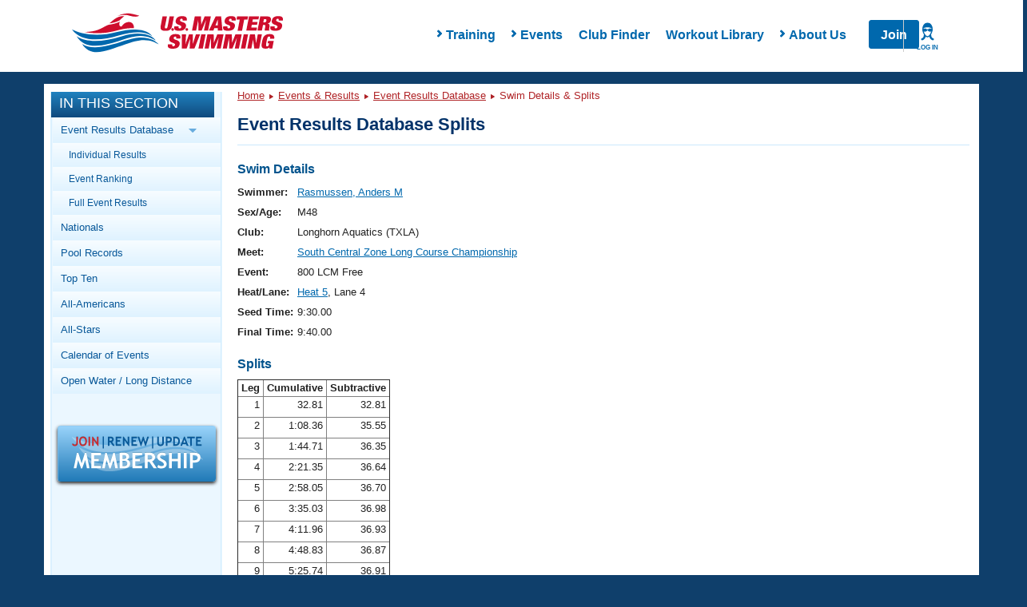

--- FILE ---
content_type: text/html; charset=utf-8
request_url: https://www.google.com/recaptcha/api2/aframe
body_size: 182
content:
<!DOCTYPE HTML><html><head><meta http-equiv="content-type" content="text/html; charset=UTF-8"></head><body><script nonce="6fuaNiUAAmGfd7gMX3ScjA">/** Anti-fraud and anti-abuse applications only. See google.com/recaptcha */ try{var clients={'sodar':'https://pagead2.googlesyndication.com/pagead/sodar?'};window.addEventListener("message",function(a){try{if(a.source===window.parent){var b=JSON.parse(a.data);var c=clients[b['id']];if(c){var d=document.createElement('img');d.src=c+b['params']+'&rc='+(localStorage.getItem("rc::a")?sessionStorage.getItem("rc::b"):"");window.document.body.appendChild(d);sessionStorage.setItem("rc::e",parseInt(sessionStorage.getItem("rc::e")||0)+1);localStorage.setItem("rc::h",'1768945155308');}}}catch(b){}});window.parent.postMessage("_grecaptcha_ready", "*");}catch(b){}</script></body></html>